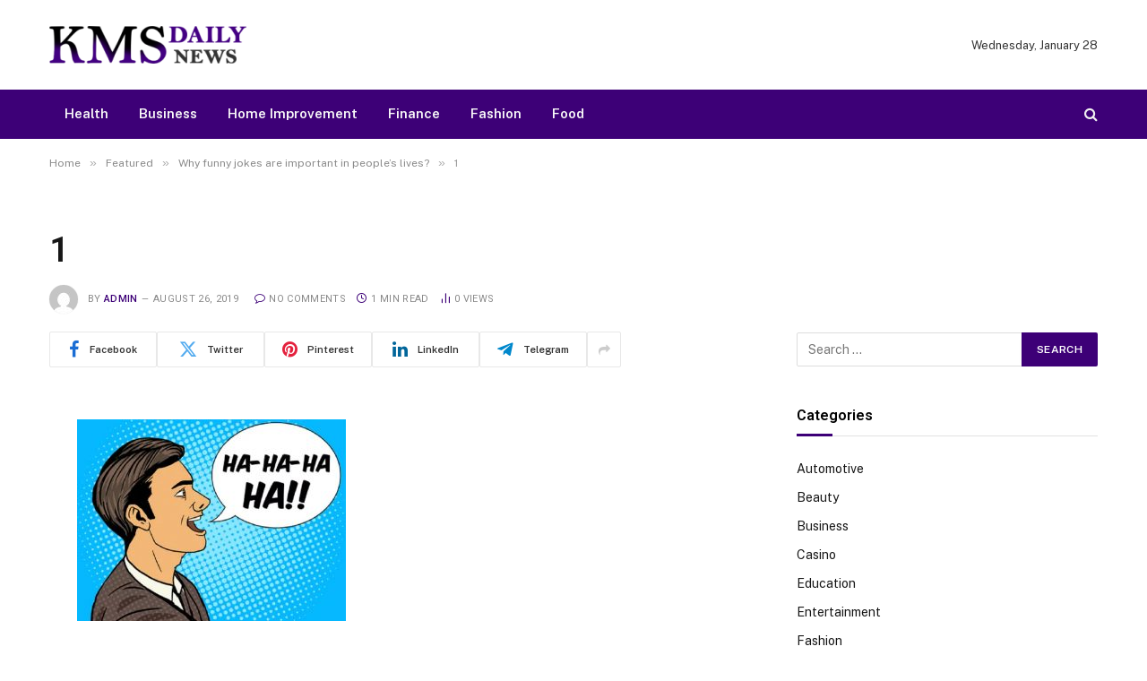

--- FILE ---
content_type: text/html; charset=UTF-8
request_url: https://www.kmsdailynews.com/funny-jokes-important-peoples-lives/1-29/
body_size: 64530
content:

<!DOCTYPE html>
<html lang="en-US" class="s-light site-s-light">

<head>

	<meta charset="UTF-8" />
	<meta name="viewport" content="width=device-width, initial-scale=1" />
	<meta name='robots' content='index, follow, max-image-preview:large, max-snippet:-1, max-video-preview:-1' />

	<!-- This site is optimized with the Yoast SEO plugin v26.6 - https://yoast.com/wordpress/plugins/seo/ -->
	<title>1 - KMS Daily News | Global Updates, Reports &amp; Sharp Headlines</title><link rel="preload" as="font" href="https://www.kmsdailynews.com/wp-content/themes/smart-mag/css/icons/fonts/ts-icons.woff2?v3.2" type="font/woff2" crossorigin="anonymous" />
	<link rel="canonical" href="https://www.kmsdailynews.com/funny-jokes-important-peoples-lives/1-29/" />
	<meta property="og:locale" content="en_US" />
	<meta property="og:type" content="article" />
	<meta property="og:title" content="1 - KMS Daily News | Global Updates, Reports &amp; Sharp Headlines" />
	<meta property="og:url" content="https://www.kmsdailynews.com/funny-jokes-important-peoples-lives/1-29/" />
	<meta property="og:site_name" content="KMS Daily News | Global Updates, Reports &amp; Sharp Headlines" />
	<meta property="og:image" content="https://www.kmsdailynews.com/funny-jokes-important-peoples-lives/1-29" />
	<meta property="og:image:width" content="800" />
	<meta property="og:image:height" content="600" />
	<meta property="og:image:type" content="image/jpeg" />
	<meta name="twitter:card" content="summary_large_image" />
	<script type="application/ld+json" class="yoast-schema-graph">{"@context":"https://schema.org","@graph":[{"@type":"WebPage","@id":"https://www.kmsdailynews.com/funny-jokes-important-peoples-lives/1-29/","url":"https://www.kmsdailynews.com/funny-jokes-important-peoples-lives/1-29/","name":"1 - KMS Daily News | Global Updates, Reports &amp; Sharp Headlines","isPartOf":{"@id":"https://www.kmsdailynews.com/#website"},"primaryImageOfPage":{"@id":"https://www.kmsdailynews.com/funny-jokes-important-peoples-lives/1-29/#primaryimage"},"image":{"@id":"https://www.kmsdailynews.com/funny-jokes-important-peoples-lives/1-29/#primaryimage"},"thumbnailUrl":"https://www.kmsdailynews.com/wp-content/uploads/2019/08/1.jpg","datePublished":"2019-08-26T12:19:42+00:00","breadcrumb":{"@id":"https://www.kmsdailynews.com/funny-jokes-important-peoples-lives/1-29/#breadcrumb"},"inLanguage":"en-US","potentialAction":[{"@type":"ReadAction","target":["https://www.kmsdailynews.com/funny-jokes-important-peoples-lives/1-29/"]}]},{"@type":"ImageObject","inLanguage":"en-US","@id":"https://www.kmsdailynews.com/funny-jokes-important-peoples-lives/1-29/#primaryimage","url":"https://www.kmsdailynews.com/wp-content/uploads/2019/08/1.jpg","contentUrl":"https://www.kmsdailynews.com/wp-content/uploads/2019/08/1.jpg","width":800,"height":600},{"@type":"BreadcrumbList","@id":"https://www.kmsdailynews.com/funny-jokes-important-peoples-lives/1-29/#breadcrumb","itemListElement":[{"@type":"ListItem","position":1,"name":"Home","item":"https://www.kmsdailynews.com/"},{"@type":"ListItem","position":2,"name":"Why funny jokes are important in people’s lives?","item":"https://www.kmsdailynews.com/funny-jokes-important-peoples-lives/"},{"@type":"ListItem","position":3,"name":"1"}]},{"@type":"WebSite","@id":"https://www.kmsdailynews.com/#website","url":"https://www.kmsdailynews.com/","name":"KMS Daily News | Global Updates, Reports &amp; Sharp Headlines","description":"KMS Daily News delivers verified headlines, in-depth reports, and timely coverage across politics, business, tech, and world affairs.","potentialAction":[{"@type":"SearchAction","target":{"@type":"EntryPoint","urlTemplate":"https://www.kmsdailynews.com/?s={search_term_string}"},"query-input":{"@type":"PropertyValueSpecification","valueRequired":true,"valueName":"search_term_string"}}],"inLanguage":"en-US"}]}</script>
	<!-- / Yoast SEO plugin. -->


<link rel='dns-prefetch' href='//fonts.googleapis.com' />
<link rel="alternate" type="application/rss+xml" title="KMS Daily News | Global Updates, Reports &amp; Sharp Headlines &raquo; Feed" href="https://www.kmsdailynews.com/feed/" />
<link rel="alternate" type="application/rss+xml" title="KMS Daily News | Global Updates, Reports &amp; Sharp Headlines &raquo; Comments Feed" href="https://www.kmsdailynews.com/comments/feed/" />
<link rel="alternate" type="application/rss+xml" title="KMS Daily News | Global Updates, Reports &amp; Sharp Headlines &raquo; 1 Comments Feed" href="https://www.kmsdailynews.com/funny-jokes-important-peoples-lives/1-29/feed/" />
<link rel="alternate" title="oEmbed (JSON)" type="application/json+oembed" href="https://www.kmsdailynews.com/wp-json/oembed/1.0/embed?url=https%3A%2F%2Fwww.kmsdailynews.com%2Ffunny-jokes-important-peoples-lives%2F1-29%2F" />
<link rel="alternate" title="oEmbed (XML)" type="text/xml+oembed" href="https://www.kmsdailynews.com/wp-json/oembed/1.0/embed?url=https%3A%2F%2Fwww.kmsdailynews.com%2Ffunny-jokes-important-peoples-lives%2F1-29%2F&#038;format=xml" />
<style id='wp-img-auto-sizes-contain-inline-css' type='text/css'>
img:is([sizes=auto i],[sizes^="auto," i]){contain-intrinsic-size:3000px 1500px}
/*# sourceURL=wp-img-auto-sizes-contain-inline-css */
</style>
<style id='wp-emoji-styles-inline-css' type='text/css'>

	img.wp-smiley, img.emoji {
		display: inline !important;
		border: none !important;
		box-shadow: none !important;
		height: 1em !important;
		width: 1em !important;
		margin: 0 0.07em !important;
		vertical-align: -0.1em !important;
		background: none !important;
		padding: 0 !important;
	}
/*# sourceURL=wp-emoji-styles-inline-css */
</style>
<link rel='stylesheet' id='wp-block-library-css' href='https://www.kmsdailynews.com/wp-includes/css/dist/block-library/style.min.css?ver=6.9' type='text/css' media='all' />
<style id='classic-theme-styles-inline-css' type='text/css'>
/*! This file is auto-generated */
.wp-block-button__link{color:#fff;background-color:#32373c;border-radius:9999px;box-shadow:none;text-decoration:none;padding:calc(.667em + 2px) calc(1.333em + 2px);font-size:1.125em}.wp-block-file__button{background:#32373c;color:#fff;text-decoration:none}
/*# sourceURL=/wp-includes/css/classic-themes.min.css */
</style>
<style id='global-styles-inline-css' type='text/css'>
:root{--wp--preset--aspect-ratio--square: 1;--wp--preset--aspect-ratio--4-3: 4/3;--wp--preset--aspect-ratio--3-4: 3/4;--wp--preset--aspect-ratio--3-2: 3/2;--wp--preset--aspect-ratio--2-3: 2/3;--wp--preset--aspect-ratio--16-9: 16/9;--wp--preset--aspect-ratio--9-16: 9/16;--wp--preset--color--black: #000000;--wp--preset--color--cyan-bluish-gray: #abb8c3;--wp--preset--color--white: #ffffff;--wp--preset--color--pale-pink: #f78da7;--wp--preset--color--vivid-red: #cf2e2e;--wp--preset--color--luminous-vivid-orange: #ff6900;--wp--preset--color--luminous-vivid-amber: #fcb900;--wp--preset--color--light-green-cyan: #7bdcb5;--wp--preset--color--vivid-green-cyan: #00d084;--wp--preset--color--pale-cyan-blue: #8ed1fc;--wp--preset--color--vivid-cyan-blue: #0693e3;--wp--preset--color--vivid-purple: #9b51e0;--wp--preset--gradient--vivid-cyan-blue-to-vivid-purple: linear-gradient(135deg,rgb(6,147,227) 0%,rgb(155,81,224) 100%);--wp--preset--gradient--light-green-cyan-to-vivid-green-cyan: linear-gradient(135deg,rgb(122,220,180) 0%,rgb(0,208,130) 100%);--wp--preset--gradient--luminous-vivid-amber-to-luminous-vivid-orange: linear-gradient(135deg,rgb(252,185,0) 0%,rgb(255,105,0) 100%);--wp--preset--gradient--luminous-vivid-orange-to-vivid-red: linear-gradient(135deg,rgb(255,105,0) 0%,rgb(207,46,46) 100%);--wp--preset--gradient--very-light-gray-to-cyan-bluish-gray: linear-gradient(135deg,rgb(238,238,238) 0%,rgb(169,184,195) 100%);--wp--preset--gradient--cool-to-warm-spectrum: linear-gradient(135deg,rgb(74,234,220) 0%,rgb(151,120,209) 20%,rgb(207,42,186) 40%,rgb(238,44,130) 60%,rgb(251,105,98) 80%,rgb(254,248,76) 100%);--wp--preset--gradient--blush-light-purple: linear-gradient(135deg,rgb(255,206,236) 0%,rgb(152,150,240) 100%);--wp--preset--gradient--blush-bordeaux: linear-gradient(135deg,rgb(254,205,165) 0%,rgb(254,45,45) 50%,rgb(107,0,62) 100%);--wp--preset--gradient--luminous-dusk: linear-gradient(135deg,rgb(255,203,112) 0%,rgb(199,81,192) 50%,rgb(65,88,208) 100%);--wp--preset--gradient--pale-ocean: linear-gradient(135deg,rgb(255,245,203) 0%,rgb(182,227,212) 50%,rgb(51,167,181) 100%);--wp--preset--gradient--electric-grass: linear-gradient(135deg,rgb(202,248,128) 0%,rgb(113,206,126) 100%);--wp--preset--gradient--midnight: linear-gradient(135deg,rgb(2,3,129) 0%,rgb(40,116,252) 100%);--wp--preset--font-size--small: 13px;--wp--preset--font-size--medium: 20px;--wp--preset--font-size--large: 36px;--wp--preset--font-size--x-large: 42px;--wp--preset--spacing--20: 0.44rem;--wp--preset--spacing--30: 0.67rem;--wp--preset--spacing--40: 1rem;--wp--preset--spacing--50: 1.5rem;--wp--preset--spacing--60: 2.25rem;--wp--preset--spacing--70: 3.38rem;--wp--preset--spacing--80: 5.06rem;--wp--preset--shadow--natural: 6px 6px 9px rgba(0, 0, 0, 0.2);--wp--preset--shadow--deep: 12px 12px 50px rgba(0, 0, 0, 0.4);--wp--preset--shadow--sharp: 6px 6px 0px rgba(0, 0, 0, 0.2);--wp--preset--shadow--outlined: 6px 6px 0px -3px rgb(255, 255, 255), 6px 6px rgb(0, 0, 0);--wp--preset--shadow--crisp: 6px 6px 0px rgb(0, 0, 0);}:where(.is-layout-flex){gap: 0.5em;}:where(.is-layout-grid){gap: 0.5em;}body .is-layout-flex{display: flex;}.is-layout-flex{flex-wrap: wrap;align-items: center;}.is-layout-flex > :is(*, div){margin: 0;}body .is-layout-grid{display: grid;}.is-layout-grid > :is(*, div){margin: 0;}:where(.wp-block-columns.is-layout-flex){gap: 2em;}:where(.wp-block-columns.is-layout-grid){gap: 2em;}:where(.wp-block-post-template.is-layout-flex){gap: 1.25em;}:where(.wp-block-post-template.is-layout-grid){gap: 1.25em;}.has-black-color{color: var(--wp--preset--color--black) !important;}.has-cyan-bluish-gray-color{color: var(--wp--preset--color--cyan-bluish-gray) !important;}.has-white-color{color: var(--wp--preset--color--white) !important;}.has-pale-pink-color{color: var(--wp--preset--color--pale-pink) !important;}.has-vivid-red-color{color: var(--wp--preset--color--vivid-red) !important;}.has-luminous-vivid-orange-color{color: var(--wp--preset--color--luminous-vivid-orange) !important;}.has-luminous-vivid-amber-color{color: var(--wp--preset--color--luminous-vivid-amber) !important;}.has-light-green-cyan-color{color: var(--wp--preset--color--light-green-cyan) !important;}.has-vivid-green-cyan-color{color: var(--wp--preset--color--vivid-green-cyan) !important;}.has-pale-cyan-blue-color{color: var(--wp--preset--color--pale-cyan-blue) !important;}.has-vivid-cyan-blue-color{color: var(--wp--preset--color--vivid-cyan-blue) !important;}.has-vivid-purple-color{color: var(--wp--preset--color--vivid-purple) !important;}.has-black-background-color{background-color: var(--wp--preset--color--black) !important;}.has-cyan-bluish-gray-background-color{background-color: var(--wp--preset--color--cyan-bluish-gray) !important;}.has-white-background-color{background-color: var(--wp--preset--color--white) !important;}.has-pale-pink-background-color{background-color: var(--wp--preset--color--pale-pink) !important;}.has-vivid-red-background-color{background-color: var(--wp--preset--color--vivid-red) !important;}.has-luminous-vivid-orange-background-color{background-color: var(--wp--preset--color--luminous-vivid-orange) !important;}.has-luminous-vivid-amber-background-color{background-color: var(--wp--preset--color--luminous-vivid-amber) !important;}.has-light-green-cyan-background-color{background-color: var(--wp--preset--color--light-green-cyan) !important;}.has-vivid-green-cyan-background-color{background-color: var(--wp--preset--color--vivid-green-cyan) !important;}.has-pale-cyan-blue-background-color{background-color: var(--wp--preset--color--pale-cyan-blue) !important;}.has-vivid-cyan-blue-background-color{background-color: var(--wp--preset--color--vivid-cyan-blue) !important;}.has-vivid-purple-background-color{background-color: var(--wp--preset--color--vivid-purple) !important;}.has-black-border-color{border-color: var(--wp--preset--color--black) !important;}.has-cyan-bluish-gray-border-color{border-color: var(--wp--preset--color--cyan-bluish-gray) !important;}.has-white-border-color{border-color: var(--wp--preset--color--white) !important;}.has-pale-pink-border-color{border-color: var(--wp--preset--color--pale-pink) !important;}.has-vivid-red-border-color{border-color: var(--wp--preset--color--vivid-red) !important;}.has-luminous-vivid-orange-border-color{border-color: var(--wp--preset--color--luminous-vivid-orange) !important;}.has-luminous-vivid-amber-border-color{border-color: var(--wp--preset--color--luminous-vivid-amber) !important;}.has-light-green-cyan-border-color{border-color: var(--wp--preset--color--light-green-cyan) !important;}.has-vivid-green-cyan-border-color{border-color: var(--wp--preset--color--vivid-green-cyan) !important;}.has-pale-cyan-blue-border-color{border-color: var(--wp--preset--color--pale-cyan-blue) !important;}.has-vivid-cyan-blue-border-color{border-color: var(--wp--preset--color--vivid-cyan-blue) !important;}.has-vivid-purple-border-color{border-color: var(--wp--preset--color--vivid-purple) !important;}.has-vivid-cyan-blue-to-vivid-purple-gradient-background{background: var(--wp--preset--gradient--vivid-cyan-blue-to-vivid-purple) !important;}.has-light-green-cyan-to-vivid-green-cyan-gradient-background{background: var(--wp--preset--gradient--light-green-cyan-to-vivid-green-cyan) !important;}.has-luminous-vivid-amber-to-luminous-vivid-orange-gradient-background{background: var(--wp--preset--gradient--luminous-vivid-amber-to-luminous-vivid-orange) !important;}.has-luminous-vivid-orange-to-vivid-red-gradient-background{background: var(--wp--preset--gradient--luminous-vivid-orange-to-vivid-red) !important;}.has-very-light-gray-to-cyan-bluish-gray-gradient-background{background: var(--wp--preset--gradient--very-light-gray-to-cyan-bluish-gray) !important;}.has-cool-to-warm-spectrum-gradient-background{background: var(--wp--preset--gradient--cool-to-warm-spectrum) !important;}.has-blush-light-purple-gradient-background{background: var(--wp--preset--gradient--blush-light-purple) !important;}.has-blush-bordeaux-gradient-background{background: var(--wp--preset--gradient--blush-bordeaux) !important;}.has-luminous-dusk-gradient-background{background: var(--wp--preset--gradient--luminous-dusk) !important;}.has-pale-ocean-gradient-background{background: var(--wp--preset--gradient--pale-ocean) !important;}.has-electric-grass-gradient-background{background: var(--wp--preset--gradient--electric-grass) !important;}.has-midnight-gradient-background{background: var(--wp--preset--gradient--midnight) !important;}.has-small-font-size{font-size: var(--wp--preset--font-size--small) !important;}.has-medium-font-size{font-size: var(--wp--preset--font-size--medium) !important;}.has-large-font-size{font-size: var(--wp--preset--font-size--large) !important;}.has-x-large-font-size{font-size: var(--wp--preset--font-size--x-large) !important;}
:where(.wp-block-post-template.is-layout-flex){gap: 1.25em;}:where(.wp-block-post-template.is-layout-grid){gap: 1.25em;}
:where(.wp-block-term-template.is-layout-flex){gap: 1.25em;}:where(.wp-block-term-template.is-layout-grid){gap: 1.25em;}
:where(.wp-block-columns.is-layout-flex){gap: 2em;}:where(.wp-block-columns.is-layout-grid){gap: 2em;}
:root :where(.wp-block-pullquote){font-size: 1.5em;line-height: 1.6;}
/*# sourceURL=global-styles-inline-css */
</style>
<link rel='stylesheet' id='contact-form-7-css' href='https://www.kmsdailynews.com/wp-content/plugins/contact-form-7/includes/css/styles.css?ver=6.1.4' type='text/css' media='all' />
<link rel='stylesheet' id='smartmag-core-css' href='https://www.kmsdailynews.com/wp-content/themes/smart-mag/style.css?ver=10.3.2' type='text/css' media='all' />
<style id='smartmag-core-inline-css' type='text/css'>
:root { --c-main: #3d0077;
--c-main-rgb: 61,0,119;
--title-font: "Roboto", system-ui, -apple-system, "Segoe UI", Arial, sans-serif;
--h-font: "Roboto", system-ui, -apple-system, "Segoe UI", Arial, sans-serif;
--title-size-xs: 15px;
--title-size-m: 18px;
--main-width: 1170px;
--c-p-meta-icons: var(--c-main);
--c-excerpts: #424449;
--excerpt-size: 14px; }
.post-title:not(._) { font-weight: 500; }
:root { --wrap-padding: 36px; }
:root { --sidebar-width: 336px; }
.ts-row, .has-el-gap { --sidebar-c-width: calc(var(--sidebar-width) + var(--grid-gutter-h) + var(--sidebar-c-pad)); }
:root { --sidebar-pad: 30px; --sidebar-sep-pad: 30px; }
.smart-head-main .smart-head-mid { --head-h: 100px; }
.s-dark .smart-head-main .smart-head-mid,
.smart-head-main .s-dark.smart-head-mid { background-color: #0b0e23; }
.smart-head-main .smart-head-mid { border-top-color: var(--c-main); }
.s-dark .smart-head-main .smart-head-bot,
.smart-head-main .s-dark.smart-head-bot { background-color: var(--c-main); }
.smart-head-main .smart-head-bot { border-top-width: 0px; }
.s-dark .navigation-main { --c-nav: #f9f9f9; --c-nav-hov: #eaeaea; }
.s-dark .navigation { --c-nav-drop-bg: #72103a; }
.s-dark .off-canvas, .off-canvas.s-dark { background-color: #19010d; }
.navigation-small .menu > li > a { font-weight: 600; }
.s-dark .smart-head-main .search-icon:hover,
.smart-head-main .s-dark .search-icon:hover { color: #ffffff; }
.s-dark .smart-head-main .scheme-switcher a:hover,
.smart-head-main .s-dark .scheme-switcher a:hover { color: #ffffff; }
.s-dark .smart-head-main .offcanvas-toggle:hover,
.smart-head-main .s-dark .offcanvas-toggle:hover { --c-hamburger: #ffffff; }
.smart-head-main .offcanvas-toggle { transform: scale(0.8); }
.post-meta { font-family: "Roboto", system-ui, -apple-system, "Segoe UI", Arial, sans-serif; }
.post-meta .meta-item, .post-meta .text-in { font-size: 10px; font-weight: normal; text-transform: uppercase; letter-spacing: 0.03em; }
.post-meta .text-in, .post-meta .post-cat > a { font-size: 10px; }
.post-meta .post-cat > a { font-weight: bold; text-transform: uppercase; letter-spacing: 0.05em; }
.post-meta .post-author > a { color: var(--c-main); }
.block-head-c .heading { font-size: 16px; font-weight: 600; text-transform: initial; }
.block-head-c { --line-weight: 3px; --border-weight: 1px; }
.s-dark .block-head-c { --c-border: #424242; }
.block-head-c .heading { color: #000000; }
.s-dark .block-head-c .heading { color: #ffffff; }
.load-button { font-size: 12px; padding-top: 10px; padding-bottom: 10px; border-radius: 1px; }
.has-nums-c .l-post .post-title:before,
.has-nums-c .l-post .content:before { font-size: 18px; font-weight: 500; }
.post-meta-single .meta-item, .post-meta-single .text-in { font-size: 11px; }
.the-post-header .post-meta .post-title { font-weight: 600; letter-spacing: -0.0075em; }
.post-share-b:not(.is-not-global) { --service-height: 40px; --service-width: 120px; --service-min-width: initial; --service-gap: 3px; }
.post-share-b:not(.is-not-global) .service i { font-size: 20px; }
.post-share-b:not(.is-not-global) { --service-b-radius: 2px; }
.post-share-b:not(.is-not-global) .service .label { font-size: 11px; }
.s-head-large .post-title { font-size: 38px; }
.site-s-light .s-head-large .sub-title { color: #5b5b5b; }
@media (min-width: 1200px) { .lower-footer .inner { padding-top: 45px; padding-bottom: 50px; }
.entry-content { font-size: 16px; } }
@media (min-width: 941px) and (max-width: 1200px) { .ts-row, .has-el-gap { --sidebar-c-width: calc(var(--sidebar-width) + var(--grid-gutter-h) + var(--sidebar-c-pad)); } }
@media (min-width: 768px) and (max-width: 940px) { .ts-contain, .main { padding-left: 35px; padding-right: 35px; }
.layout-boxed-inner { --wrap-padding: 35px; }
:root { --wrap-padding: 35px; } }
@media (max-width: 767px) { .ts-contain, .main { padding-left: 25px; padding-right: 25px; }
.layout-boxed-inner { --wrap-padding: 25px; }
:root { --wrap-padding: 25px; } }
@media (min-width: 940px) and (max-width: 1300px) { :root { --wrap-padding: min(36px, 5vw); } }


/*# sourceURL=smartmag-core-inline-css */
</style>
<link rel='stylesheet' id='smartmag-fonts-css' href='https://fonts.googleapis.com/css?family=Public+Sans%3A400%2C400i%2C500%2C600%2C700&#038;display=swap' type='text/css' media='all' />
<link rel='stylesheet' id='smartmag-magnific-popup-css' href='https://www.kmsdailynews.com/wp-content/themes/smart-mag/css/lightbox.css?ver=10.3.2' type='text/css' media='all' />
<link rel='stylesheet' id='smartmag-icons-css' href='https://www.kmsdailynews.com/wp-content/themes/smart-mag/css/icons/icons.css?ver=10.3.2' type='text/css' media='all' />
<link rel='stylesheet' id='smartmag-gfonts-custom-css' href='https://fonts.googleapis.com/css?family=Roboto%3A400%2C500%2C600%2C700&#038;display=swap' type='text/css' media='all' />
<script type="text/javascript" id="smartmag-lazy-inline-js-after">
/* <![CDATA[ */
/**
 * @copyright ThemeSphere
 * @preserve
 */
var BunyadLazy={};BunyadLazy.load=function(){function a(e,n){var t={};e.dataset.bgset&&e.dataset.sizes?(t.sizes=e.dataset.sizes,t.srcset=e.dataset.bgset):t.src=e.dataset.bgsrc,function(t){var a=t.dataset.ratio;if(0<a){const e=t.parentElement;if(e.classList.contains("media-ratio")){const n=e.style;n.getPropertyValue("--a-ratio")||(n.paddingBottom=100/a+"%")}}}(e);var a,o=document.createElement("img");for(a in o.onload=function(){var t="url('"+(o.currentSrc||o.src)+"')",a=e.style;a.backgroundImage!==t&&requestAnimationFrame(()=>{a.backgroundImage=t,n&&n()}),o.onload=null,o.onerror=null,o=null},o.onerror=o.onload,t)o.setAttribute(a,t[a]);o&&o.complete&&0<o.naturalWidth&&o.onload&&o.onload()}function e(t){t.dataset.loaded||a(t,()=>{document.dispatchEvent(new Event("lazyloaded")),t.dataset.loaded=1})}function n(t){"complete"===document.readyState?t():window.addEventListener("load",t)}return{initEarly:function(){var t,a=()=>{document.querySelectorAll(".img.bg-cover:not(.lazyload)").forEach(e)};"complete"!==document.readyState?(t=setInterval(a,150),n(()=>{a(),clearInterval(t)})):a()},callOnLoad:n,initBgImages:function(t){t&&n(()=>{document.querySelectorAll(".img.bg-cover").forEach(e)})},bgLoad:a}}(),BunyadLazy.load.initEarly();
//# sourceURL=smartmag-lazy-inline-js-after
/* ]]> */
</script>
<script type="text/javascript" src="https://www.kmsdailynews.com/wp-content/plugins/sphere-post-views/assets/js/post-views.js?ver=1.0.1" id="sphere-post-views-js"></script>
<script type="text/javascript" id="sphere-post-views-js-after">
/* <![CDATA[ */
var Sphere_PostViews = {"ajaxUrl":"https:\/\/www.kmsdailynews.com\/wp-admin\/admin-ajax.php?sphere_post_views=1","sampling":0,"samplingRate":10,"repeatCountDelay":0,"postID":false,"token":"0ec0d20d70"}
//# sourceURL=sphere-post-views-js-after
/* ]]> */
</script>
<script type="text/javascript" src="https://www.kmsdailynews.com/wp-includes/js/jquery/jquery.min.js?ver=3.7.1" id="jquery-core-js"></script>
<script type="text/javascript" src="https://www.kmsdailynews.com/wp-includes/js/jquery/jquery-migrate.min.js?ver=3.4.1" id="jquery-migrate-js"></script>
<link rel="https://api.w.org/" href="https://www.kmsdailynews.com/wp-json/" /><link rel="alternate" title="JSON" type="application/json" href="https://www.kmsdailynews.com/wp-json/wp/v2/media/817" /><link rel="EditURI" type="application/rsd+xml" title="RSD" href="https://www.kmsdailynews.com/xmlrpc.php?rsd" />
<meta name="generator" content="WordPress 6.9" />
<link rel='shortlink' href='https://www.kmsdailynews.com/?p=817' />

		<script>
		var BunyadSchemeKey = 'bunyad-scheme';
		(() => {
			const d = document.documentElement;
			const c = d.classList;
			var scheme = localStorage.getItem(BunyadSchemeKey);
			
			if (scheme) {
				d.dataset.origClass = c;
				scheme === 'dark' ? c.remove('s-light', 'site-s-light') : c.remove('s-dark', 'site-s-dark');
				c.add('site-s-' + scheme, 's-' + scheme);
			}
		})();
		</script>
		<meta name="generator" content="Elementor 3.33.4; features: e_font_icon_svg, additional_custom_breakpoints; settings: css_print_method-external, google_font-enabled, font_display-swap">
			<style>
				.e-con.e-parent:nth-of-type(n+4):not(.e-lazyloaded):not(.e-no-lazyload),
				.e-con.e-parent:nth-of-type(n+4):not(.e-lazyloaded):not(.e-no-lazyload) * {
					background-image: none !important;
				}
				@media screen and (max-height: 1024px) {
					.e-con.e-parent:nth-of-type(n+3):not(.e-lazyloaded):not(.e-no-lazyload),
					.e-con.e-parent:nth-of-type(n+3):not(.e-lazyloaded):not(.e-no-lazyload) * {
						background-image: none !important;
					}
				}
				@media screen and (max-height: 640px) {
					.e-con.e-parent:nth-of-type(n+2):not(.e-lazyloaded):not(.e-no-lazyload),
					.e-con.e-parent:nth-of-type(n+2):not(.e-lazyloaded):not(.e-no-lazyload) * {
						background-image: none !important;
					}
				}
			</style>
			<link rel="icon" href="https://www.kmsdailynews.com/wp-content/uploads/2017/02/kms-daily-news-e1487603108792-150x42.png" sizes="32x32" />
<link rel="icon" href="https://www.kmsdailynews.com/wp-content/uploads/2017/02/kms-daily-news-e1487603108792.png" sizes="192x192" />
<link rel="apple-touch-icon" href="https://www.kmsdailynews.com/wp-content/uploads/2017/02/kms-daily-news-e1487603108792.png" />
<meta name="msapplication-TileImage" content="https://www.kmsdailynews.com/wp-content/uploads/2017/02/kms-daily-news-e1487603108792.png" />


</head>

<body class="attachment wp-singular attachment-template-default single single-attachment postid-817 attachmentid-817 attachment-jpeg wp-theme-smart-mag right-sidebar post-layout-large has-lb has-lb-sm ts-img-hov-fade layout-normal elementor-default elementor-kit-2867">



<div class="main-wrap">

	
<div class="off-canvas-backdrop"></div>
<div class="mobile-menu-container off-canvas s-dark hide-menu-lg" id="off-canvas">

	<div class="off-canvas-head">
		<a href="#" class="close">
			<span class="visuallyhidden">Close Menu</span>
			<i class="tsi tsi-times"></i>
		</a>

		<div class="ts-logo">
					</div>
	</div>

	<div class="off-canvas-content">

					<ul class="mobile-menu"></ul>
		
		
		
		<div class="spc-social-block spc-social spc-social-b smart-head-social">
		
			
				<a href="#" class="link service s-facebook" target="_blank" rel="nofollow noopener">
					<i class="icon tsi tsi-facebook"></i>					<span class="visuallyhidden">Facebook</span>
				</a>
									
			
				<a href="#" class="link service s-twitter" target="_blank" rel="nofollow noopener">
					<i class="icon tsi tsi-twitter"></i>					<span class="visuallyhidden">X (Twitter)</span>
				</a>
									
			
				<a href="#" class="link service s-instagram" target="_blank" rel="nofollow noopener">
					<i class="icon tsi tsi-instagram"></i>					<span class="visuallyhidden">Instagram</span>
				</a>
									
			
		</div>

		
	</div>

</div>
<div class="smart-head smart-head-a smart-head-main" id="smart-head">
	
	<div class="smart-head-row smart-head-mid is-light smart-head-row-full">

		<div class="inner wrap">

							
				<div class="items items-left ">
					<a href="https://www.kmsdailynews.com/" title="KMS Daily News | Global Updates, Reports &amp; Sharp Headlines" rel="home" class="logo-link ts-logo logo-is-image">
		<span>
			
				
					<img src="https://smartmag.theme-sphere.com/digi-tech/wp-content/uploads/sites/32/2022/10/digitech-logo-white.png" class="logo-image logo-image-dark" alt="KMS Daily News | Global Updates, Reports &amp; Sharp Headlines" srcset="https://smartmag.theme-sphere.com/digi-tech/wp-content/uploads/sites/32/2022/10/digitech-logo-white.png ,https://smartmag.theme-sphere.com/digi-tech/wp-content/uploads/sites/32/2022/10/digitech-logo-white@2x.png 2x" width="1024" height="678"/><img src="https://www.kmsdailynews.com/wp-content/uploads/2017/02/kms-daily-news-e1487603108792.png" class="logo-image" alt="KMS Daily News | Global Updates, Reports &amp; Sharp Headlines" width="220" height="42"/>
									 
					</span>
	</a>				</div>

							
				<div class="items items-center empty">
								</div>

							
				<div class="items items-right ">
				
<span class="h-date">
	Wednesday, January 28</span>				</div>

						
		</div>
	</div>

	
	<div class="smart-head-row smart-head-bot s-dark smart-head-row-full">

		<div class="inner wrap">

							
				<div class="items items-left ">
					<div class="nav-wrap">
		<nav class="navigation navigation-main nav-hov-a">
			<ul id="menu-home" class="menu"><li id="menu-item-6959" class="menu-item menu-item-type-taxonomy menu-item-object-category menu-cat-89 menu-item-6959"><a href="https://www.kmsdailynews.com/category/health/">Health</a></li>
<li id="menu-item-6960" class="menu-item menu-item-type-taxonomy menu-item-object-category menu-cat-106 menu-item-6960"><a href="https://www.kmsdailynews.com/category/business/">Business</a></li>
<li id="menu-item-6961" class="menu-item menu-item-type-taxonomy menu-item-object-category menu-cat-18 menu-item-6961"><a href="https://www.kmsdailynews.com/category/home-improvement/">Home Improvement</a></li>
<li id="menu-item-6962" class="menu-item menu-item-type-taxonomy menu-item-object-category menu-cat-2 menu-item-6962"><a href="https://www.kmsdailynews.com/category/finance/">Finance</a></li>
<li id="menu-item-6963" class="menu-item menu-item-type-taxonomy menu-item-object-category menu-cat-109 menu-item-6963"><a href="https://www.kmsdailynews.com/category/fashion/">Fashion</a></li>
<li id="menu-item-6964" class="menu-item menu-item-type-taxonomy menu-item-object-category menu-cat-104 menu-item-6964"><a href="https://www.kmsdailynews.com/category/food/">Food</a></li>
</ul>		</nav>
	</div>
				</div>

							
				<div class="items items-center empty">
								</div>

							
				<div class="items items-right ">
				

	<a href="#" class="search-icon has-icon-only is-icon" title="Search">
		<i class="tsi tsi-search"></i>
	</a>

				</div>

						
		</div>
	</div>

	</div>
<div class="smart-head smart-head-a smart-head-mobile" id="smart-head-mobile" data-sticky="mid" data-sticky-type="smart" data-sticky-full>
	
	<div class="smart-head-row smart-head-mid smart-head-row-3 s-dark smart-head-row-full">

		<div class="inner wrap">

							
				<div class="items items-left ">
				
<button class="offcanvas-toggle has-icon" type="button" aria-label="Menu">
	<span class="hamburger-icon hamburger-icon-a">
		<span class="inner"></span>
	</span>
</button>				</div>

							
				<div class="items items-center ">
					<a href="https://www.kmsdailynews.com/" title="KMS Daily News | Global Updates, Reports &amp; Sharp Headlines" rel="home" class="logo-link ts-logo logo-is-image">
		<span>
			
				
					<img src="https://smartmag.theme-sphere.com/digi-tech/wp-content/uploads/sites/32/2022/10/digitech-logo-white.png" class="logo-image logo-image-dark" alt="KMS Daily News | Global Updates, Reports &amp; Sharp Headlines" srcset="https://smartmag.theme-sphere.com/digi-tech/wp-content/uploads/sites/32/2022/10/digitech-logo-white.png ,https://smartmag.theme-sphere.com/digi-tech/wp-content/uploads/sites/32/2022/10/digitech-logo-white@2x.png 2x" width="1024" height="678"/><img src="https://www.kmsdailynews.com/wp-content/uploads/2017/02/kms-daily-news-e1487603108792.png" class="logo-image" alt="KMS Daily News | Global Updates, Reports &amp; Sharp Headlines" width="220" height="42"/>
									 
					</span>
	</a>				</div>

							
				<div class="items items-right ">
				

	<a href="#" class="search-icon has-icon-only is-icon" title="Search">
		<i class="tsi tsi-search"></i>
	</a>

				</div>

						
		</div>
	</div>

	</div>
<nav class="breadcrumbs is-full-width breadcrumbs-a" id="breadcrumb"><div class="inner ts-contain "><span><a href="https://www.kmsdailynews.com/"><span>Home</span></a></span><span class="delim">&raquo;</span><span><a href="https://www.kmsdailynews.com/category/featured/"><span>Featured</span></a></span><span class="delim">&raquo;</span><span><a href="https://www.kmsdailynews.com/funny-jokes-important-peoples-lives/"><span>Why funny jokes are important in people’s lives?</span></a></span><span class="delim">&raquo;</span><span class="current">1</span></div></nav>
<div class="main ts-contain cf right-sidebar">
	
		
	<div class="the-post-header s-head-modern s-head-large">
	<div class="post-meta post-meta-a post-meta-left post-meta-single has-below"><div class="post-meta-items meta-above"><span class="meta-item cat-labels">
						
						
					</span>
					</div><h1 class="is-title post-title">1</h1><div class="post-meta-items meta-below has-author-img"><span class="meta-item post-author has-img"><img alt='admin' src='https://secure.gravatar.com/avatar/f0603d002dafab1de4ebf4f9854b8ec1dc05466c94595e3dcdcca544f4fe6e40?s=32&#038;d=mm&#038;r=g' srcset='https://secure.gravatar.com/avatar/f0603d002dafab1de4ebf4f9854b8ec1dc05466c94595e3dcdcca544f4fe6e40?s=64&#038;d=mm&#038;r=g 2x' class='avatar avatar-32 photo' height='32' width='32' decoding='async'/><span class="by">By</span> <a href="https://www.kmsdailynews.com/author/admin/" title="Posts by admin" rel="author">admin</a></span><span class="meta-item has-next-icon date"><time class="post-date" datetime="2019-08-26T12:19:42+00:00">August 26, 2019</time></span><span class="has-next-icon meta-item comments has-icon"><a href="https://www.kmsdailynews.com/funny-jokes-important-peoples-lives/1-29/#respond"><i class="tsi tsi-comment-o"></i>No Comments</a></span><span class="has-next-icon meta-item read-time has-icon"><i class="tsi tsi-clock"></i>1 Min Read</span><span title="0 Article Views" class="meta-item post-views has-icon"><i class="tsi tsi-bar-chart-2"></i>0 <span>Views</span></span></div></div>
	<div class="post-share post-share-b spc-social-colors  post-share-b3">

				
		
				
			<a href="https://www.facebook.com/sharer.php?u=https%3A%2F%2Fwww.kmsdailynews.com%2Ffunny-jokes-important-peoples-lives%2F1-29%2F" class="cf service s-facebook service-lg" 
				title="Share on Facebook" target="_blank" rel="nofollow noopener">
				<i class="tsi tsi-facebook"></i>
				<span class="label">Facebook</span>
							</a>
				
				
			<a href="https://twitter.com/intent/tweet?url=https%3A%2F%2Fwww.kmsdailynews.com%2Ffunny-jokes-important-peoples-lives%2F1-29%2F&#038;text=1" class="cf service s-twitter service-lg" 
				title="Share on X (Twitter)" target="_blank" rel="nofollow noopener">
				<i class="tsi tsi-twitter"></i>
				<span class="label">Twitter</span>
							</a>
				
				
			<a href="https://pinterest.com/pin/create/button/?url=https%3A%2F%2Fwww.kmsdailynews.com%2Ffunny-jokes-important-peoples-lives%2F1-29%2F&#038;media=https%3A%2F%2Fwww.kmsdailynews.com%2Fwp-content%2Fuploads%2F2019%2F08%2F1.jpg&#038;description=1" class="cf service s-pinterest service-lg" 
				title="Share on Pinterest" target="_blank" rel="nofollow noopener">
				<i class="tsi tsi-pinterest"></i>
				<span class="label">Pinterest</span>
							</a>
				
				
			<a href="https://www.linkedin.com/shareArticle?mini=true&#038;url=https%3A%2F%2Fwww.kmsdailynews.com%2Ffunny-jokes-important-peoples-lives%2F1-29%2F" class="cf service s-linkedin service-lg" 
				title="Share on LinkedIn" target="_blank" rel="nofollow noopener">
				<i class="tsi tsi-linkedin"></i>
				<span class="label">LinkedIn</span>
							</a>
				
				
			<a href="https://t.me/share/url?url=https%3A%2F%2Fwww.kmsdailynews.com%2Ffunny-jokes-important-peoples-lives%2F1-29%2F&#038;title=1" class="cf service s-telegram service-lg" 
				title="Share on Telegram" target="_blank" rel="nofollow noopener">
				<i class="tsi tsi-telegram"></i>
				<span class="label">Telegram</span>
							</a>
				
				
			<a href="https://www.tumblr.com/share/link?url=https%3A%2F%2Fwww.kmsdailynews.com%2Ffunny-jokes-important-peoples-lives%2F1-29%2F&#038;name=1" class="cf service s-tumblr service-sm" 
				title="Share on Tumblr" target="_blank" rel="nofollow noopener">
				<i class="tsi tsi-tumblr"></i>
				<span class="label">Tumblr</span>
							</a>
				
				
			<a href="mailto:?subject=1&#038;body=https%3A%2F%2Fwww.kmsdailynews.com%2Ffunny-jokes-important-peoples-lives%2F1-29%2F" class="cf service s-email service-sm" 
				title="Share via Email" target="_blank" rel="nofollow noopener">
				<i class="tsi tsi-envelope-o"></i>
				<span class="label">Email</span>
							</a>
				
		
				
					<a href="#" class="show-more" title="Show More Social Sharing"><i class="tsi tsi-share"></i></a>
		
				
	</div>

	
	
</div>
<div class="ts-row has-s-large-bot">
	<div class="col-8 main-content s-post-contain">

		
					<div class="single-featured">	
	<div class="featured">
			</div>

	</div>
		
		<div class="the-post s-post-large">

			<article id="post-817" class="post-817 attachment type-attachment status-inherit">
				
<div class="post-content-wrap has-share-float">
						<div class="post-share-float share-float-b is-hidden spc-social-colors spc-social-colored">
	<div class="inner">
					<span class="share-text">Share</span>
		
		<div class="services">
					
				
			<a href="https://www.facebook.com/sharer.php?u=https%3A%2F%2Fwww.kmsdailynews.com%2Ffunny-jokes-important-peoples-lives%2F1-29%2F" class="cf service s-facebook" target="_blank" title="Facebook" rel="nofollow noopener">
				<i class="tsi tsi-facebook"></i>
				<span class="label">Facebook</span>

							</a>
				
				
			<a href="https://twitter.com/intent/tweet?url=https%3A%2F%2Fwww.kmsdailynews.com%2Ffunny-jokes-important-peoples-lives%2F1-29%2F&text=1" class="cf service s-twitter" target="_blank" title="Twitter" rel="nofollow noopener">
				<i class="tsi tsi-twitter"></i>
				<span class="label">Twitter</span>

							</a>
				
				
			<a href="https://www.linkedin.com/shareArticle?mini=true&url=https%3A%2F%2Fwww.kmsdailynews.com%2Ffunny-jokes-important-peoples-lives%2F1-29%2F" class="cf service s-linkedin" target="_blank" title="LinkedIn" rel="nofollow noopener">
				<i class="tsi tsi-linkedin"></i>
				<span class="label">LinkedIn</span>

							</a>
				
				
			<a href="https://pinterest.com/pin/create/button/?url=https%3A%2F%2Fwww.kmsdailynews.com%2Ffunny-jokes-important-peoples-lives%2F1-29%2F&media=https%3A%2F%2Fwww.kmsdailynews.com%2Fwp-content%2Fuploads%2F2019%2F08%2F1.jpg&description=1" class="cf service s-pinterest" target="_blank" title="Pinterest" rel="nofollow noopener">
				<i class="tsi tsi-pinterest-p"></i>
				<span class="label">Pinterest</span>

							</a>
				
				
			<a href="mailto:?subject=1&body=https%3A%2F%2Fwww.kmsdailynews.com%2Ffunny-jokes-important-peoples-lives%2F1-29%2F" class="cf service s-email" target="_blank" title="Email" rel="nofollow noopener">
				<i class="tsi tsi-envelope-o"></i>
				<span class="label">Email</span>

							</a>
				
		
					
		</div>
	</div>		
</div>
			
	<div class="post-content cf entry-content content-spacious">

		
				
		<p class="attachment"><a href='https://www.kmsdailynews.com/wp-content/uploads/2019/08/1.jpg'><img fetchpriority="high" decoding="async" width="300" height="225" src="[data-uri]" class="attachment-medium size-medium lazyload" alt="" sizes="(max-width: 300px) 100vw, 300px" data-srcset="https://www.kmsdailynews.com/wp-content/uploads/2019/08/1-300x225.jpg 300w, https://www.kmsdailynews.com/wp-content/uploads/2019/08/1-768x576.jpg 768w, https://www.kmsdailynews.com/wp-content/uploads/2019/08/1.jpg 800w" data-src="https://www.kmsdailynews.com/wp-content/uploads/2019/08/1-300x225.jpg" /></a></p>

				
		
		
		
	</div>
</div>
	
			</article>

			
	
	<div class="post-share-bot">
		<span class="info">Share.</span>
		
		<span class="share-links spc-social spc-social-colors spc-social-bg">

			
			
				<a href="https://www.facebook.com/sharer.php?u=https%3A%2F%2Fwww.kmsdailynews.com%2Ffunny-jokes-important-peoples-lives%2F1-29%2F" class="service s-facebook tsi tsi-facebook" 
					title="Share on Facebook" target="_blank" rel="nofollow noopener">
					<span class="visuallyhidden">Facebook</span>

									</a>
					
			
				<a href="https://twitter.com/intent/tweet?url=https%3A%2F%2Fwww.kmsdailynews.com%2Ffunny-jokes-important-peoples-lives%2F1-29%2F&#038;text=1" class="service s-twitter tsi tsi-twitter" 
					title="Share on X (Twitter)" target="_blank" rel="nofollow noopener">
					<span class="visuallyhidden">Twitter</span>

									</a>
					
			
				<a href="https://pinterest.com/pin/create/button/?url=https%3A%2F%2Fwww.kmsdailynews.com%2Ffunny-jokes-important-peoples-lives%2F1-29%2F&#038;media=https%3A%2F%2Fwww.kmsdailynews.com%2Fwp-content%2Fuploads%2F2019%2F08%2F1.jpg&#038;description=1" class="service s-pinterest tsi tsi-pinterest" 
					title="Share on Pinterest" target="_blank" rel="nofollow noopener">
					<span class="visuallyhidden">Pinterest</span>

									</a>
					
			
				<a href="https://www.linkedin.com/shareArticle?mini=true&#038;url=https%3A%2F%2Fwww.kmsdailynews.com%2Ffunny-jokes-important-peoples-lives%2F1-29%2F" class="service s-linkedin tsi tsi-linkedin" 
					title="Share on LinkedIn" target="_blank" rel="nofollow noopener">
					<span class="visuallyhidden">LinkedIn</span>

									</a>
					
			
				<a href="https://www.tumblr.com/share/link?url=https%3A%2F%2Fwww.kmsdailynews.com%2Ffunny-jokes-important-peoples-lives%2F1-29%2F&#038;name=1" class="service s-tumblr tsi tsi-tumblr" 
					title="Share on Tumblr" target="_blank" rel="nofollow noopener">
					<span class="visuallyhidden">Tumblr</span>

									</a>
					
			
				<a href="mailto:?subject=1&#038;body=https%3A%2F%2Fwww.kmsdailynews.com%2Ffunny-jokes-important-peoples-lives%2F1-29%2F" class="service s-email tsi tsi-envelope-o" 
					title="Share via Email" target="_blank" rel="nofollow noopener">
					<span class="visuallyhidden">Email</span>

									</a>
					
			
			
		</span>
	</div>
	



			<div class="author-box">
			<section class="author-info">

	<img alt='' src='https://secure.gravatar.com/avatar/f0603d002dafab1de4ebf4f9854b8ec1dc05466c94595e3dcdcca544f4fe6e40?s=95&#038;d=mm&#038;r=g' srcset='https://secure.gravatar.com/avatar/f0603d002dafab1de4ebf4f9854b8ec1dc05466c94595e3dcdcca544f4fe6e40?s=190&#038;d=mm&#038;r=g 2x' class='avatar avatar-95 photo' height='95' width='95' decoding='async'/>	
	<div class="description">
		<a href="https://www.kmsdailynews.com/author/admin/" title="Posts by admin" rel="author">admin</a>		
		<ul class="social-icons">
				</ul>
		
		<p class="bio"></p>
	</div>
	
</section>		</div>
	
			
			<div class="comments">
				
	

	

	<div id="comments">
		<div class="comments-area ">

		
	
		<div id="respond" class="comment-respond">
		<div id="reply-title" class="h-tag comment-reply-title"><span class="heading">Leave A Reply</span> <small><a rel="nofollow" id="cancel-comment-reply-link" href="/funny-jokes-important-peoples-lives/1-29/#respond" style="display:none;">Cancel Reply</a></small></div><p class="must-log-in">You must be <a href="https://www.kmsdailynews.com/wp-login.php?redirect_to=https%3A%2F%2Fwww.kmsdailynews.com%2Ffunny-jokes-important-peoples-lives%2F1-29%2F">logged in</a> to post a comment.</p>	</div><!-- #respond -->
			</div>
	</div><!-- #comments -->
			</div>

		</div>
	</div>
	
			
	
	<aside class="col-4 main-sidebar has-sep">
	
			<div class="inner ts-sticky-native">
		
			<div id="search-4" class="widget widget_search"><form role="search" method="get" class="search-form" action="https://www.kmsdailynews.com/">
				<label>
					<span class="screen-reader-text">Search for:</span>
					<input type="search" class="search-field" placeholder="Search &hellip;" value="" name="s" />
				</label>
				<input type="submit" class="search-submit" value="Search" />
			</form></div><div id="categories-3" class="widget widget_categories"><div class="widget-title block-head block-head-ac block-head block-head-ac block-head-c is-left has-style"><h5 class="heading">Categories</h5></div>
			<ul>
					<li class="cat-item cat-item-101"><a href="https://www.kmsdailynews.com/category/automotive/">Automotive</a>
</li>
	<li class="cat-item cat-item-135"><a href="https://www.kmsdailynews.com/category/beauty/">Beauty</a>
</li>
	<li class="cat-item cat-item-106"><a href="https://www.kmsdailynews.com/category/business/">Business</a>
</li>
	<li class="cat-item cat-item-161"><a href="https://www.kmsdailynews.com/category/casino/">Casino</a>
</li>
	<li class="cat-item cat-item-114"><a href="https://www.kmsdailynews.com/category/education/">Education</a>
</li>
	<li class="cat-item cat-item-102"><a href="https://www.kmsdailynews.com/category/entertainment/">Entertainment</a>
</li>
	<li class="cat-item cat-item-109"><a href="https://www.kmsdailynews.com/category/fashion/">Fashion</a>
</li>
	<li class="cat-item cat-item-1"><a href="https://www.kmsdailynews.com/category/featured/">Featured</a>
</li>
	<li class="cat-item cat-item-2"><a href="https://www.kmsdailynews.com/category/finance/">Finance</a>
</li>
	<li class="cat-item cat-item-104"><a href="https://www.kmsdailynews.com/category/food/">Food</a>
</li>
	<li class="cat-item cat-item-131"><a href="https://www.kmsdailynews.com/category/game/">Game</a>
</li>
	<li class="cat-item cat-item-89"><a href="https://www.kmsdailynews.com/category/health/">Health</a>
</li>
	<li class="cat-item cat-item-107"><a href="https://www.kmsdailynews.com/category/home/">Home</a>
</li>
	<li class="cat-item cat-item-18"><a href="https://www.kmsdailynews.com/category/home-improvement/">Home Improvement</a>
</li>
	<li class="cat-item cat-item-128"><a href="https://www.kmsdailynews.com/category/hvac-contractor/">HVAC Contractor</a>
</li>
	<li class="cat-item cat-item-127"><a href="https://www.kmsdailynews.com/category/industry/">Industry</a>
</li>
	<li class="cat-item cat-item-120"><a href="https://www.kmsdailynews.com/category/insurance/">Insurance</a>
</li>
	<li class="cat-item cat-item-115"><a href="https://www.kmsdailynews.com/category/investment/">Investment</a>
</li>
	<li class="cat-item cat-item-118"><a href="https://www.kmsdailynews.com/category/jewellery/">Jewellery</a>
</li>
	<li class="cat-item cat-item-103"><a href="https://www.kmsdailynews.com/category/law/">Law</a>
</li>
			</ul>

			</div>
		<div id="smartmag-block-posts-small-4" class="widget ts-block-widget smartmag-widget-posts-small">		
		<div class="block">
					<section class="block-wrap block-posts-small block-sc mb-none" data-id="1">

			<div class="widget-title block-head block-head-ac block-head block-head-ac block-head-c is-left has-style"><h5 class="heading">Recent post</h5></div>	
			<div class="block-content">
				
	<div class="loop loop-small loop-small-a loop-sep loop-small-sep grid grid-1 md:grid-1 sm:grid-1 xs:grid-1">

					
<article class="l-post small-post small-a-post m-pos-left">

	
			<div class="media">

		
			<a href="https://www.kmsdailynews.com/top-trends-in-signage-design-whats-new-and-effective/" class="image-link media-ratio ar-bunyad-thumb" title="Top Trends in Signage Design: What’s New and Effective"><span data-bgsrc="https://www.kmsdailynews.com/wp-content/uploads/2023/10/Top-Trends-in-Signage-Design-300x200.jpg" class="img bg-cover wp-post-image attachment-medium size-medium lazyload" data-bgset="https://www.kmsdailynews.com/wp-content/uploads/2023/10/Top-Trends-in-Signage-Design-300x200.jpg 300w, https://www.kmsdailynews.com/wp-content/uploads/2023/10/Top-Trends-in-Signage-Design-1024x683.jpg 1024w, https://www.kmsdailynews.com/wp-content/uploads/2023/10/Top-Trends-in-Signage-Design-768x512.jpg 768w, https://www.kmsdailynews.com/wp-content/uploads/2023/10/Top-Trends-in-Signage-Design.jpg 1200w" data-sizes="(max-width: 107px) 100vw, 107px"></span></a>			
			
			
			
		
		</div>
	

	
		<div class="content">

			<div class="post-meta post-meta-a post-meta-left has-below"><h4 class="is-title post-title"><a href="https://www.kmsdailynews.com/top-trends-in-signage-design-whats-new-and-effective/">Top Trends in Signage Design: What’s New and Effective</a></h4><div class="post-meta-items meta-below"><span class="meta-item has-next-icon date"><span class="date-link"><time class="post-date" datetime="2023-10-19T09:19:00+00:00">October 19, 2023</time></span></span><span title="9 Article Views" class="meta-item post-views has-icon"><i class="tsi tsi-bar-chart-2"></i>9 <span>Views</span></span></div></div>			
			
			
		</div>

	
</article>	
					
<article class="l-post small-post small-a-post m-pos-left">

	
			<div class="media">

		
			<a href="https://www.kmsdailynews.com/an-overview-of-the-myprepaidcenter-in-a-few-sentences/" class="image-link media-ratio ar-bunyad-thumb" title="An overview of the MyPrepaidCenter in a few sentences"><span data-bgsrc="https://www.kmsdailynews.com/wp-content/uploads/2024/05/Featured-Image-300x158.jpg" class="img bg-cover wp-post-image attachment-medium size-medium lazyload" data-bgset="https://www.kmsdailynews.com/wp-content/uploads/2024/05/Featured-Image-300x158.jpg 300w, https://www.kmsdailynews.com/wp-content/uploads/2024/05/Featured-Image-1024x538.jpg 1024w, https://www.kmsdailynews.com/wp-content/uploads/2024/05/Featured-Image-768x403.jpg 768w, https://www.kmsdailynews.com/wp-content/uploads/2024/05/Featured-Image-390x205.jpg 390w, https://www.kmsdailynews.com/wp-content/uploads/2024/05/Featured-Image.jpg 1200w" data-sizes="(max-width: 107px) 100vw, 107px"></span></a>			
			
			
			
		
		</div>
	

	
		<div class="content">

			<div class="post-meta post-meta-a post-meta-left has-below"><h4 class="is-title post-title"><a href="https://www.kmsdailynews.com/an-overview-of-the-myprepaidcenter-in-a-few-sentences/">An overview of the MyPrepaidCenter in a few sentences</a></h4><div class="post-meta-items meta-below"><span class="meta-item has-next-icon date"><span class="date-link"><time class="post-date" datetime="2024-05-06T13:20:00+00:00">May 6, 2024</time></span></span><span title="8 Article Views" class="meta-item post-views has-icon"><i class="tsi tsi-bar-chart-2"></i>8 <span>Views</span></span></div></div>			
			
			
		</div>

	
</article>	
					
<article class="l-post small-post small-a-post m-pos-left">

	
			<div class="media">

		
			<a href="https://www.kmsdailynews.com/western-theme-props-trends-and-inspirations-for-2024/" class="image-link media-ratio ar-bunyad-thumb" title="Western Theme Props: Trends and Inspirations for 2024"><span data-bgsrc="https://www.kmsdailynews.com/wp-content/uploads/2024/06/Western-Theme-Props-Trends-300x200.jpg" class="img bg-cover wp-post-image attachment-medium size-medium lazyload" data-bgset="https://www.kmsdailynews.com/wp-content/uploads/2024/06/Western-Theme-Props-Trends-300x200.jpg 300w, https://www.kmsdailynews.com/wp-content/uploads/2024/06/Western-Theme-Props-Trends-1024x683.jpg 1024w, https://www.kmsdailynews.com/wp-content/uploads/2024/06/Western-Theme-Props-Trends-768x512.jpg 768w, https://www.kmsdailynews.com/wp-content/uploads/2024/06/Western-Theme-Props-Trends.jpg 1200w" data-sizes="(max-width: 107px) 100vw, 107px"></span></a>			
			
			
			
		
		</div>
	

	
		<div class="content">

			<div class="post-meta post-meta-a post-meta-left has-below"><h4 class="is-title post-title"><a href="https://www.kmsdailynews.com/western-theme-props-trends-and-inspirations-for-2024/">Western Theme Props: Trends and Inspirations for 2024</a></h4><div class="post-meta-items meta-below"><span class="meta-item has-next-icon date"><span class="date-link"><time class="post-date" datetime="2024-01-07T06:04:00+00:00">January 7, 2024</time></span></span><span title="7 Article Views" class="meta-item post-views has-icon"><i class="tsi tsi-bar-chart-2"></i>7 <span>Views</span></span></div></div>			
			
			
		</div>

	
</article>	
					
<article class="l-post small-post small-a-post m-pos-left">

	
			<div class="media">

		
			<a href="https://www.kmsdailynews.com/what-technology-is-needed-for-production-planning-in-manufacturing/" class="image-link media-ratio ar-bunyad-thumb" title="What Technology is Needed for Production Planning in Manufacturing?"><span data-bgsrc="https://www.kmsdailynews.com/wp-content/uploads/2024/11/production-planning-for-manufacturing-300x200.jpg" class="img bg-cover wp-post-image attachment-medium size-medium lazyload" data-bgset="https://www.kmsdailynews.com/wp-content/uploads/2024/11/production-planning-for-manufacturing-300x200.jpg 300w, https://www.kmsdailynews.com/wp-content/uploads/2024/11/production-planning-for-manufacturing-1024x681.jpg 1024w, https://www.kmsdailynews.com/wp-content/uploads/2024/11/production-planning-for-manufacturing-768x511.jpg 768w, https://www.kmsdailynews.com/wp-content/uploads/2024/11/production-planning-for-manufacturing.jpg 1200w" data-sizes="(max-width: 107px) 100vw, 107px"></span></a>			
			
			
			
		
		</div>
	

	
		<div class="content">

			<div class="post-meta post-meta-a post-meta-left has-below"><h4 class="is-title post-title"><a href="https://www.kmsdailynews.com/what-technology-is-needed-for-production-planning-in-manufacturing/">What Technology is Needed for Production Planning in Manufacturing?</a></h4><div class="post-meta-items meta-below"><span class="meta-item has-next-icon date"><span class="date-link"><time class="post-date" datetime="2024-11-14T13:58:49+00:00">November 14, 2024</time></span></span><span title="6 Article Views" class="meta-item post-views has-icon"><i class="tsi tsi-bar-chart-2"></i>6 <span>Views</span></span></div></div>			
			
			
		</div>

	
</article>	
					
<article class="l-post small-post small-a-post m-pos-left">

	
			<div class="media">

		
			<a href="https://www.kmsdailynews.com/building-mental-resilience-the-power-of-consistent-practice/" class="image-link media-ratio ar-bunyad-thumb" title="Building Mental Resilience: The Power of Consistent Practice"><span data-bgsrc="https://www.kmsdailynews.com/wp-content/uploads/2024/07/c-300x169.jpg" class="img bg-cover wp-post-image attachment-medium size-medium lazyload" data-bgset="https://www.kmsdailynews.com/wp-content/uploads/2024/07/c-300x169.jpg 300w, https://www.kmsdailynews.com/wp-content/uploads/2024/07/c-768x432.jpg 768w, https://www.kmsdailynews.com/wp-content/uploads/2024/07/c.jpg 800w" data-sizes="(max-width: 107px) 100vw, 107px"></span></a>			
			
			
			
		
		</div>
	

	
		<div class="content">

			<div class="post-meta post-meta-a post-meta-left has-below"><h4 class="is-title post-title"><a href="https://www.kmsdailynews.com/building-mental-resilience-the-power-of-consistent-practice/">Building Mental Resilience: The Power of Consistent Practice</a></h4><div class="post-meta-items meta-below"><span class="meta-item has-next-icon date"><span class="date-link"><time class="post-date" datetime="2024-07-03T11:14:26+00:00">July 3, 2024</time></span></span><span title="6 Article Views" class="meta-item post-views has-icon"><i class="tsi tsi-bar-chart-2"></i>6 <span>Views</span></span></div></div>			
			
			
		</div>

	
</article>	
		
	</div>

					</div>

		</section>
				</div>

		</div>		</div>
	
	</aside>
	
</div>
	</div>

			<footer class="main-footer cols-gap-lg footer-bold s-dark">

					
	
			<div class="lower-footer bold-footer-lower">
			<div class="ts-contain inner">

				

				
											
						<div class="links">
							<div class="menu-footer-links-container"><ul id="menu-footer-links" class="menu"><li id="menu-item-6958" class="menu-item menu-item-type-post_type menu-item-object-page menu-item-6958"><a href="https://www.kmsdailynews.com/fill-this-detail/">Fill This Detail</a></li>
<li id="menu-item-6949" class="menu-item menu-item-type-post_type menu-item-object-page menu-item-6949"><a href="https://www.kmsdailynews.com/about/">About</a></li>
<li id="menu-item-6957" class="menu-item menu-item-type-post_type menu-item-object-page menu-item-6957"><a href="https://www.kmsdailynews.com/sitemap/">Sitemap</a></li>
</ul></div>						</div>
						
				
				<div class="copyright">
					&copy; 2026 kmsdailynews.com Designed by <a href="https://www.kmsdailynews.com/">kmsdailynews.com</a>.				</div>
			</div>
		</div>		
			</footer>
		
	
</div><!-- .main-wrap -->



	<div class="search-modal-wrap" data-scheme="dark">
		<div class="search-modal-box" role="dialog" aria-modal="true">

			<form method="get" class="search-form" action="https://www.kmsdailynews.com/">
				<input type="search" class="search-field live-search-query" name="s" placeholder="Search..." value="" required />

				<button type="submit" class="search-submit visuallyhidden">Submit</button>

				<p class="message">
					Type above and press <em>Enter</em> to search. Press <em>Esc</em> to cancel.				</p>
						
			</form>

		</div>
	</div>


<script type="speculationrules">
{"prefetch":[{"source":"document","where":{"and":[{"href_matches":"/*"},{"not":{"href_matches":["/wp-*.php","/wp-admin/*","/wp-content/uploads/*","/wp-content/*","/wp-content/plugins/*","/wp-content/themes/smart-mag/*","/*\\?(.+)"]}},{"not":{"selector_matches":"a[rel~=\"nofollow\"]"}},{"not":{"selector_matches":".no-prefetch, .no-prefetch a"}}]},"eagerness":"conservative"}]}
</script>
			<script>
				const lazyloadRunObserver = () => {
					const lazyloadBackgrounds = document.querySelectorAll( `.e-con.e-parent:not(.e-lazyloaded)` );
					const lazyloadBackgroundObserver = new IntersectionObserver( ( entries ) => {
						entries.forEach( ( entry ) => {
							if ( entry.isIntersecting ) {
								let lazyloadBackground = entry.target;
								if( lazyloadBackground ) {
									lazyloadBackground.classList.add( 'e-lazyloaded' );
								}
								lazyloadBackgroundObserver.unobserve( entry.target );
							}
						});
					}, { rootMargin: '200px 0px 200px 0px' } );
					lazyloadBackgrounds.forEach( ( lazyloadBackground ) => {
						lazyloadBackgroundObserver.observe( lazyloadBackground );
					} );
				};
				const events = [
					'DOMContentLoaded',
					'elementor/lazyload/observe',
				];
				events.forEach( ( event ) => {
					document.addEventListener( event, lazyloadRunObserver );
				} );
			</script>
			<script type="application/ld+json">{"@context":"https:\/\/schema.org","@type":"BreadcrumbList","itemListElement":[{"@type":"ListItem","position":1,"item":{"@type":"WebPage","@id":"https:\/\/www.kmsdailynews.com\/","name":"Home"}},{"@type":"ListItem","position":2,"item":{"@type":"WebPage","@id":"https:\/\/www.kmsdailynews.com\/category\/featured\/","name":"Featured"}},{"@type":"ListItem","position":3,"item":{"@type":"WebPage","@id":"https:\/\/www.kmsdailynews.com\/funny-jokes-important-peoples-lives\/","name":"Why funny jokes are important in people\u2019s lives?"}},{"@type":"ListItem","position":4,"item":{"@type":"WebPage","@id":"https:\/\/www.kmsdailynews.com\/funny-jokes-important-peoples-lives\/1-29\/","name":"1"}}]}</script>
<script type="text/javascript" id="smartmag-lazyload-js-extra">
/* <![CDATA[ */
var BunyadLazyConf = {"type":"normal"};
//# sourceURL=smartmag-lazyload-js-extra
/* ]]> */
</script>
<script type="text/javascript" src="https://www.kmsdailynews.com/wp-content/themes/smart-mag/js/lazyload.js?ver=10.3.2" id="smartmag-lazyload-js"></script>
<script type="text/javascript" src="https://www.kmsdailynews.com/wp-includes/js/dist/hooks.min.js?ver=dd5603f07f9220ed27f1" id="wp-hooks-js"></script>
<script type="text/javascript" src="https://www.kmsdailynews.com/wp-includes/js/dist/i18n.min.js?ver=c26c3dc7bed366793375" id="wp-i18n-js"></script>
<script type="text/javascript" id="wp-i18n-js-after">
/* <![CDATA[ */
wp.i18n.setLocaleData( { 'text direction\u0004ltr': [ 'ltr' ] } );
//# sourceURL=wp-i18n-js-after
/* ]]> */
</script>
<script type="text/javascript" src="https://www.kmsdailynews.com/wp-content/plugins/contact-form-7/includes/swv/js/index.js?ver=6.1.4" id="swv-js"></script>
<script type="text/javascript" id="contact-form-7-js-before">
/* <![CDATA[ */
var wpcf7 = {
    "api": {
        "root": "https:\/\/www.kmsdailynews.com\/wp-json\/",
        "namespace": "contact-form-7\/v1"
    }
};
//# sourceURL=contact-form-7-js-before
/* ]]> */
</script>
<script type="text/javascript" src="https://www.kmsdailynews.com/wp-content/plugins/contact-form-7/includes/js/index.js?ver=6.1.4" id="contact-form-7-js"></script>
<script type="text/javascript" src="https://www.kmsdailynews.com/wp-content/themes/smart-mag/js/jquery.mfp-lightbox.js?ver=10.3.2" id="magnific-popup-js"></script>
<script type="text/javascript" src="https://www.kmsdailynews.com/wp-content/themes/smart-mag/js/jquery.sticky-sidebar.js?ver=10.3.2" id="theia-sticky-sidebar-js"></script>
<script type="text/javascript" id="smartmag-theme-js-extra">
/* <![CDATA[ */
var Bunyad = {"ajaxurl":"https://www.kmsdailynews.com/wp-admin/admin-ajax.php"};
//# sourceURL=smartmag-theme-js-extra
/* ]]> */
</script>
<script type="text/javascript" src="https://www.kmsdailynews.com/wp-content/themes/smart-mag/js/theme.js?ver=10.3.2" id="smartmag-theme-js"></script>
<script type="text/javascript" src="https://www.kmsdailynews.com/wp-content/themes/smart-mag/js/float-share.js?ver=10.3.2" id="smartmag-float-share-js"></script>
<script type="text/javascript" src="https://www.kmsdailynews.com/wp-includes/js/comment-reply.min.js?ver=6.9" id="comment-reply-js" async="async" data-wp-strategy="async" fetchpriority="low"></script>
<script id="wp-emoji-settings" type="application/json">
{"baseUrl":"https://s.w.org/images/core/emoji/17.0.2/72x72/","ext":".png","svgUrl":"https://s.w.org/images/core/emoji/17.0.2/svg/","svgExt":".svg","source":{"concatemoji":"https://www.kmsdailynews.com/wp-includes/js/wp-emoji-release.min.js?ver=6.9"}}
</script>
<script type="module">
/* <![CDATA[ */
/*! This file is auto-generated */
const a=JSON.parse(document.getElementById("wp-emoji-settings").textContent),o=(window._wpemojiSettings=a,"wpEmojiSettingsSupports"),s=["flag","emoji"];function i(e){try{var t={supportTests:e,timestamp:(new Date).valueOf()};sessionStorage.setItem(o,JSON.stringify(t))}catch(e){}}function c(e,t,n){e.clearRect(0,0,e.canvas.width,e.canvas.height),e.fillText(t,0,0);t=new Uint32Array(e.getImageData(0,0,e.canvas.width,e.canvas.height).data);e.clearRect(0,0,e.canvas.width,e.canvas.height),e.fillText(n,0,0);const a=new Uint32Array(e.getImageData(0,0,e.canvas.width,e.canvas.height).data);return t.every((e,t)=>e===a[t])}function p(e,t){e.clearRect(0,0,e.canvas.width,e.canvas.height),e.fillText(t,0,0);var n=e.getImageData(16,16,1,1);for(let e=0;e<n.data.length;e++)if(0!==n.data[e])return!1;return!0}function u(e,t,n,a){switch(t){case"flag":return n(e,"\ud83c\udff3\ufe0f\u200d\u26a7\ufe0f","\ud83c\udff3\ufe0f\u200b\u26a7\ufe0f")?!1:!n(e,"\ud83c\udde8\ud83c\uddf6","\ud83c\udde8\u200b\ud83c\uddf6")&&!n(e,"\ud83c\udff4\udb40\udc67\udb40\udc62\udb40\udc65\udb40\udc6e\udb40\udc67\udb40\udc7f","\ud83c\udff4\u200b\udb40\udc67\u200b\udb40\udc62\u200b\udb40\udc65\u200b\udb40\udc6e\u200b\udb40\udc67\u200b\udb40\udc7f");case"emoji":return!a(e,"\ud83e\u1fac8")}return!1}function f(e,t,n,a){let r;const o=(r="undefined"!=typeof WorkerGlobalScope&&self instanceof WorkerGlobalScope?new OffscreenCanvas(300,150):document.createElement("canvas")).getContext("2d",{willReadFrequently:!0}),s=(o.textBaseline="top",o.font="600 32px Arial",{});return e.forEach(e=>{s[e]=t(o,e,n,a)}),s}function r(e){var t=document.createElement("script");t.src=e,t.defer=!0,document.head.appendChild(t)}a.supports={everything:!0,everythingExceptFlag:!0},new Promise(t=>{let n=function(){try{var e=JSON.parse(sessionStorage.getItem(o));if("object"==typeof e&&"number"==typeof e.timestamp&&(new Date).valueOf()<e.timestamp+604800&&"object"==typeof e.supportTests)return e.supportTests}catch(e){}return null}();if(!n){if("undefined"!=typeof Worker&&"undefined"!=typeof OffscreenCanvas&&"undefined"!=typeof URL&&URL.createObjectURL&&"undefined"!=typeof Blob)try{var e="postMessage("+f.toString()+"("+[JSON.stringify(s),u.toString(),c.toString(),p.toString()].join(",")+"));",a=new Blob([e],{type:"text/javascript"});const r=new Worker(URL.createObjectURL(a),{name:"wpTestEmojiSupports"});return void(r.onmessage=e=>{i(n=e.data),r.terminate(),t(n)})}catch(e){}i(n=f(s,u,c,p))}t(n)}).then(e=>{for(const n in e)a.supports[n]=e[n],a.supports.everything=a.supports.everything&&a.supports[n],"flag"!==n&&(a.supports.everythingExceptFlag=a.supports.everythingExceptFlag&&a.supports[n]);var t;a.supports.everythingExceptFlag=a.supports.everythingExceptFlag&&!a.supports.flag,a.supports.everything||((t=a.source||{}).concatemoji?r(t.concatemoji):t.wpemoji&&t.twemoji&&(r(t.twemoji),r(t.wpemoji)))});
//# sourceURL=https://www.kmsdailynews.com/wp-includes/js/wp-emoji-loader.min.js
/* ]]> */
</script>


</body>
</html>